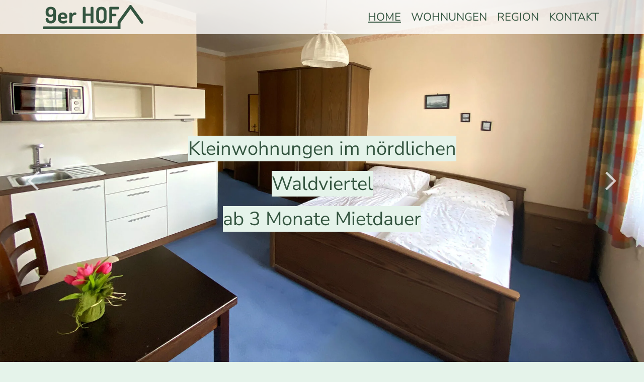

--- FILE ---
content_type: text/html; charset=utf-8
request_url: https://www.weinstabl-9erhof.at/
body_size: 8275
content:
<!DOCTYPE html><html lang="de" prefix="og: https://ogp.me/ns#"><head><meta charset="UTF-8"><meta name="viewport" content="width=device-width, initial-scale=1, shrink-to-fit=no"><link rel="profile" href="http://gmpg.org/xfn/11"><style type="text/css">:root {
--main-bg-color: #e5f3ea;
--color-hell: #e5f3ea;
--color-dunkel: #345540;
--color-mittel: #bacec1;
--color-weiss: #ffffff;
--color-schwarz: #000000;
--bg-image: url("");

--h1: 38px;
--h1-mobile: 30px;
--h1-lineheight: normal;
--h1-letterspacing: normal;

--h2: 20px;
--h2-mobile: 16px;
--h2-lineheight: normal;
--h2-letterspacing: normal;

--h3: 25px;
--h3-mobile: 22px;
--h3-lineheight: normal;
--h3-letterspacing: normal;

--h4: 30px;
--h4-mobile: 20px;
--h4-lineheight: normal;
--h4-letterspacing: normal;

--h5: 26px;
--h5-mobile: 16px;
--h5-lineheight: normal;
--h5-letterspacing: normal;

--h6: 20px;
--h6-mobile: 17px;
--h6-lineheight: normal;
--h6-letterspacing: normal;

--h7: 18px;
--h7-mobile: 15px;
--h7-mobile-headernav: 17px;
--h7-lineheight: normal;
--h7-letterspacing: normal;

--h8: 22px;
--h8-mobile: 22px;
--h8-lineheight: normal;
--h8-letterspacing: normal;

--h9: 18px;
--h9-mobile: 16px;
--h9-lineheight: normal;
--h9-letterspacing: normal;


--h1-font: "Nunito Sans";
--h2-font: "Nunito Sans";
--h3-font: "Nunito Sans";
--h4-font: "Nunito Sans";
--h5-font: "Nunito Sans";
--h6-font: "Nunito Sans";
--h7-font: "Nunito Sans";
--h8-font: "Nunito Sans";
--h9-font: "Nunito Sans";

--arrow-left-light: url("https://www.weinstabl-9erhof.at/wp-content/uploads/2023/04/pfeil_links_weiss.svg");
--arrow-left-dark: url("https://www.weinstabl-9erhof.at/wp-content/uploads/2023/08/pfeil_links_brown.svg");
--arrow-right-light: url("https://www.weinstabl-9erhof.at/wp-content/uploads/2023/04/pfeil_rechts_weiss.svg");
--arrow-right-dark: url("https://www.weinstabl-9erhof.at/wp-content/uploads/2023/08/pfeil_rechts_brown.svg");
--arrow-up: url("https://www.weinstabl-9erhof.at/wp-content/uploads/2023/08/pfeil_oben_brown.svg");

--navi-hover: underline;
--header-nav: default;
--footer-bg: bg-dunkel;
--button-style: btn-default;
--navi-v2-state: underline;
--navi-v2-text-align: left;
--subnavi-v2-text-align: left;


}</style><style>img:is([sizes="auto" i], [sizes^="auto," i]) { contain-intrinsic-size: 3000px 1500px }</style><link type="text/css" media="all" href="https://www.weinstabl-9erhof.at/wp-content/cache/breeze-minification/css/breeze_c8922557db38039b83169cdfabfbdba858823bf290ef5d5125cb6038b7c0bae167b60acb831163497c84fecab0a5a1e28435efc8162bea0f1fca21673c264156.css" rel="stylesheet" /><title>Kleinwohnungen im nördlichen Waldviertel - Wohnen im 9er Hof</title><meta name="description" content="Auf der Suche nach einer Ferienwohnung im Waldviertel, einer möblierten Kleinwohnung, einer Wohngemeinschaft oder einer Kurzzeitmiete?"/><meta name="robots" content="index, follow, max-snippet:-1, max-video-preview:-1, max-image-preview:large"/><link rel="canonical" href="https://www.weinstabl-9erhof.at/" /><meta property="og:locale" content="de_DE" /><meta property="og:type" content="website" /><meta property="og:title" content="Kleinwohnungen im nördlichen Waldviertel - Wohnen im 9er Hof" /><meta property="og:description" content="Auf der Suche nach einer Ferienwohnung im Waldviertel, einer möblierten Kleinwohnung, einer Wohngemeinschaft oder einer Kurzzeitmiete?" /><meta property="og:url" content="https://www.weinstabl-9erhof.at/" /><meta property="og:site_name" content="Wohnen im 9er Hof" /><meta property="og:updated_time" content="2023-09-20T11:14:21+02:00" /><meta property="og:image" content="https://www.weinstabl-9erhof.at/wp-content/uploads/2023/08/header-weinstabl-06.jpg" /><meta property="og:image:secure_url" content="https://www.weinstabl-9erhof.at/wp-content/uploads/2023/08/header-weinstabl-06.jpg" /><meta property="og:image:width" content="1920" /><meta property="og:image:height" content="1080" /><meta property="og:image:alt" content="HOME" /><meta property="og:image:type" content="image/jpeg" /><meta property="article:published_time" content="2016-05-10T03:48:21+02:00" /><meta property="article:modified_time" content="2023-09-20T11:14:21+02:00" /><meta name="twitter:card" content="summary_large_image" /><meta name="twitter:title" content="Kleinwohnungen im nördlichen Waldviertel - Wohnen im 9er Hof" /><meta name="twitter:description" content="Auf der Suche nach einer Ferienwohnung im Waldviertel, einer möblierten Kleinwohnung, einer Wohngemeinschaft oder einer Kurzzeitmiete?" /><meta name="twitter:image" content="https://www.weinstabl-9erhof.at/wp-content/uploads/2023/08/header-weinstabl-06.jpg" /><meta name="twitter:label1" content="Verfasst von" /><meta name="twitter:data1" content="admin" /><meta name="twitter:label2" content="Lesedauer" /><meta name="twitter:data2" content="1 Minute" /> <script type="application/ld+json" class="rank-math-schema">{"@context":"https://schema.org","@graph":[{"@type":["Hotel","Organization"],"@id":"https://www.weinstabl-9erhof.at/#organization","name":"Wohnen im 9er Hof","url":"https://www.weinstabl-9erhof.at","logo":{"@type":"ImageObject","@id":"https://www.weinstabl-9erhof.at/#logo","url":"https://www.weinstabl-9erhof.at/wp-content/uploads/2023/08/logo-neunerhof.svg","contentUrl":"https://www.weinstabl-9erhof.at/wp-content/uploads/2023/08/logo-neunerhof.svg","caption":"Wohnen im 9er Hof","inLanguage":"de","width":"320","height":"76"},"openingHours":["Monday,Tuesday,Wednesday,Thursday,Friday,Saturday,Sunday 09:00-17:00"],"image":{"@id":"https://www.weinstabl-9erhof.at/#logo"}},{"@type":"WebSite","@id":"https://www.weinstabl-9erhof.at/#website","url":"https://www.weinstabl-9erhof.at","name":"Wohnen im 9er Hof","publisher":{"@id":"https://www.weinstabl-9erhof.at/#organization"},"inLanguage":"de","potentialAction":{"@type":"SearchAction","target":"https://www.weinstabl-9erhof.at/?s={search_term_string}","query-input":"required name=search_term_string"}},{"@type":"ImageObject","@id":"https://www.weinstabl-9erhof.at/wp-content/uploads/2023/08/appartement-01-600x600.jpg","url":"https://www.weinstabl-9erhof.at/wp-content/uploads/2023/08/appartement-01-600x600.jpg","width":"200","height":"200","inLanguage":"de"},{"@type":"WebPage","@id":"https://www.weinstabl-9erhof.at/#webpage","url":"https://www.weinstabl-9erhof.at/","name":"Kleinwohnungen im n\u00f6rdlichen Waldviertel - Wohnen im 9er Hof","datePublished":"2016-05-10T03:48:21+02:00","dateModified":"2023-09-20T11:14:21+02:00","about":{"@id":"https://www.weinstabl-9erhof.at/#organization"},"isPartOf":{"@id":"https://www.weinstabl-9erhof.at/#website"},"primaryImageOfPage":{"@id":"https://www.weinstabl-9erhof.at/wp-content/uploads/2023/08/appartement-01-600x600.jpg"},"inLanguage":"de"},{"@type":"Person","@id":"https://www.weinstabl-9erhof.at/author/bboehm_jl2429v2/","name":"admin","url":"https://www.weinstabl-9erhof.at/author/bboehm_jl2429v2/","image":{"@type":"ImageObject","@id":"https://secure.gravatar.com/avatar/7da2010be70049725f3dad176bb6bc29d9f7b4c0b35a15541045e40c294549a2?s=96&amp;d=mm&amp;r=g","url":"https://secure.gravatar.com/avatar/7da2010be70049725f3dad176bb6bc29d9f7b4c0b35a15541045e40c294549a2?s=96&amp;d=mm&amp;r=g","caption":"admin","inLanguage":"de"},"worksFor":{"@id":"https://www.weinstabl-9erhof.at/#organization"}},{"@type":"Article","headline":"Kleinwohnungen im n\u00f6rdlichen Waldviertel - Wohnen im 9er Hof","datePublished":"2016-05-10T03:48:21+02:00","dateModified":"2023-09-20T11:14:21+02:00","author":{"@id":"https://www.weinstabl-9erhof.at/author/bboehm_jl2429v2/","name":"admin"},"publisher":{"@id":"https://www.weinstabl-9erhof.at/#organization"},"description":"Auf der Suche nach einer Ferienwohnung im Waldviertel, einer m\u00f6blierten Kleinwohnung, einer Wohngemeinschaft oder einer Kurzzeitmiete?","name":"Kleinwohnungen im n\u00f6rdlichen Waldviertel - Wohnen im 9er Hof","@id":"https://www.weinstabl-9erhof.at/#richSnippet","isPartOf":{"@id":"https://www.weinstabl-9erhof.at/#webpage"},"image":{"@id":"https://www.weinstabl-9erhof.at/wp-content/uploads/2023/08/appartement-01-600x600.jpg"},"inLanguage":"de","mainEntityOfPage":{"@id":"https://www.weinstabl-9erhof.at/#webpage"}}]}</script> <link rel="alternate" type="application/rss+xml" title="Wohnen im 9er Hof &raquo; Feed" href="https://www.weinstabl-9erhof.at/feed/" /><link rel="alternate" type="application/rss+xml" title="Wohnen im 9er Hof &raquo; Kommentar-Feed" href="https://www.weinstabl-9erhof.at/comments/feed/" /><link rel="alternate" type="application/rss+xml" title="Wohnen im 9er Hof &raquo; HOME-Kommentar-Feed" href="https://www.weinstabl-9erhof.at/franz-von-gruen/feed/" /><style id='classic-theme-styles-inline-css'>/*! This file is auto-generated */
.wp-block-button__link{color:#fff;background-color:#32373c;border-radius:9999px;box-shadow:none;text-decoration:none;padding:calc(.667em + 2px) calc(1.333em + 2px);font-size:1.125em}.wp-block-file__button{background:#32373c;color:#fff;text-decoration:none}</style><style id='global-styles-inline-css'>:root{--wp--preset--aspect-ratio--square: 1;--wp--preset--aspect-ratio--4-3: 4/3;--wp--preset--aspect-ratio--3-4: 3/4;--wp--preset--aspect-ratio--3-2: 3/2;--wp--preset--aspect-ratio--2-3: 2/3;--wp--preset--aspect-ratio--16-9: 16/9;--wp--preset--aspect-ratio--9-16: 9/16;--wp--preset--color--black: #000000;--wp--preset--color--cyan-bluish-gray: #abb8c3;--wp--preset--color--white: #ffffff;--wp--preset--color--pale-pink: #f78da7;--wp--preset--color--vivid-red: #cf2e2e;--wp--preset--color--luminous-vivid-orange: #ff6900;--wp--preset--color--luminous-vivid-amber: #fcb900;--wp--preset--color--light-green-cyan: #7bdcb5;--wp--preset--color--vivid-green-cyan: #00d084;--wp--preset--color--pale-cyan-blue: #8ed1fc;--wp--preset--color--vivid-cyan-blue: #0693e3;--wp--preset--color--vivid-purple: #9b51e0;--wp--preset--gradient--vivid-cyan-blue-to-vivid-purple: linear-gradient(135deg,rgba(6,147,227,1) 0%,rgb(155,81,224) 100%);--wp--preset--gradient--light-green-cyan-to-vivid-green-cyan: linear-gradient(135deg,rgb(122,220,180) 0%,rgb(0,208,130) 100%);--wp--preset--gradient--luminous-vivid-amber-to-luminous-vivid-orange: linear-gradient(135deg,rgba(252,185,0,1) 0%,rgba(255,105,0,1) 100%);--wp--preset--gradient--luminous-vivid-orange-to-vivid-red: linear-gradient(135deg,rgba(255,105,0,1) 0%,rgb(207,46,46) 100%);--wp--preset--gradient--very-light-gray-to-cyan-bluish-gray: linear-gradient(135deg,rgb(238,238,238) 0%,rgb(169,184,195) 100%);--wp--preset--gradient--cool-to-warm-spectrum: linear-gradient(135deg,rgb(74,234,220) 0%,rgb(151,120,209) 20%,rgb(207,42,186) 40%,rgb(238,44,130) 60%,rgb(251,105,98) 80%,rgb(254,248,76) 100%);--wp--preset--gradient--blush-light-purple: linear-gradient(135deg,rgb(255,206,236) 0%,rgb(152,150,240) 100%);--wp--preset--gradient--blush-bordeaux: linear-gradient(135deg,rgb(254,205,165) 0%,rgb(254,45,45) 50%,rgb(107,0,62) 100%);--wp--preset--gradient--luminous-dusk: linear-gradient(135deg,rgb(255,203,112) 0%,rgb(199,81,192) 50%,rgb(65,88,208) 100%);--wp--preset--gradient--pale-ocean: linear-gradient(135deg,rgb(255,245,203) 0%,rgb(182,227,212) 50%,rgb(51,167,181) 100%);--wp--preset--gradient--electric-grass: linear-gradient(135deg,rgb(202,248,128) 0%,rgb(113,206,126) 100%);--wp--preset--gradient--midnight: linear-gradient(135deg,rgb(2,3,129) 0%,rgb(40,116,252) 100%);--wp--preset--font-size--small: 13px;--wp--preset--font-size--medium: 20px;--wp--preset--font-size--large: 36px;--wp--preset--font-size--x-large: 42px;--wp--preset--spacing--20: 0.44rem;--wp--preset--spacing--30: 0.67rem;--wp--preset--spacing--40: 1rem;--wp--preset--spacing--50: 1.5rem;--wp--preset--spacing--60: 2.25rem;--wp--preset--spacing--70: 3.38rem;--wp--preset--spacing--80: 5.06rem;--wp--preset--shadow--natural: 6px 6px 9px rgba(0, 0, 0, 0.2);--wp--preset--shadow--deep: 12px 12px 50px rgba(0, 0, 0, 0.4);--wp--preset--shadow--sharp: 6px 6px 0px rgba(0, 0, 0, 0.2);--wp--preset--shadow--outlined: 6px 6px 0px -3px rgba(255, 255, 255, 1), 6px 6px rgba(0, 0, 0, 1);--wp--preset--shadow--crisp: 6px 6px 0px rgba(0, 0, 0, 1);}:where(.is-layout-flex){gap: 0.5em;}:where(.is-layout-grid){gap: 0.5em;}body .is-layout-flex{display: flex;}.is-layout-flex{flex-wrap: wrap;align-items: center;}.is-layout-flex > :is(*, div){margin: 0;}body .is-layout-grid{display: grid;}.is-layout-grid > :is(*, div){margin: 0;}:where(.wp-block-columns.is-layout-flex){gap: 2em;}:where(.wp-block-columns.is-layout-grid){gap: 2em;}:where(.wp-block-post-template.is-layout-flex){gap: 1.25em;}:where(.wp-block-post-template.is-layout-grid){gap: 1.25em;}.has-black-color{color: var(--wp--preset--color--black) !important;}.has-cyan-bluish-gray-color{color: var(--wp--preset--color--cyan-bluish-gray) !important;}.has-white-color{color: var(--wp--preset--color--white) !important;}.has-pale-pink-color{color: var(--wp--preset--color--pale-pink) !important;}.has-vivid-red-color{color: var(--wp--preset--color--vivid-red) !important;}.has-luminous-vivid-orange-color{color: var(--wp--preset--color--luminous-vivid-orange) !important;}.has-luminous-vivid-amber-color{color: var(--wp--preset--color--luminous-vivid-amber) !important;}.has-light-green-cyan-color{color: var(--wp--preset--color--light-green-cyan) !important;}.has-vivid-green-cyan-color{color: var(--wp--preset--color--vivid-green-cyan) !important;}.has-pale-cyan-blue-color{color: var(--wp--preset--color--pale-cyan-blue) !important;}.has-vivid-cyan-blue-color{color: var(--wp--preset--color--vivid-cyan-blue) !important;}.has-vivid-purple-color{color: var(--wp--preset--color--vivid-purple) !important;}.has-black-background-color{background-color: var(--wp--preset--color--black) !important;}.has-cyan-bluish-gray-background-color{background-color: var(--wp--preset--color--cyan-bluish-gray) !important;}.has-white-background-color{background-color: var(--wp--preset--color--white) !important;}.has-pale-pink-background-color{background-color: var(--wp--preset--color--pale-pink) !important;}.has-vivid-red-background-color{background-color: var(--wp--preset--color--vivid-red) !important;}.has-luminous-vivid-orange-background-color{background-color: var(--wp--preset--color--luminous-vivid-orange) !important;}.has-luminous-vivid-amber-background-color{background-color: var(--wp--preset--color--luminous-vivid-amber) !important;}.has-light-green-cyan-background-color{background-color: var(--wp--preset--color--light-green-cyan) !important;}.has-vivid-green-cyan-background-color{background-color: var(--wp--preset--color--vivid-green-cyan) !important;}.has-pale-cyan-blue-background-color{background-color: var(--wp--preset--color--pale-cyan-blue) !important;}.has-vivid-cyan-blue-background-color{background-color: var(--wp--preset--color--vivid-cyan-blue) !important;}.has-vivid-purple-background-color{background-color: var(--wp--preset--color--vivid-purple) !important;}.has-black-border-color{border-color: var(--wp--preset--color--black) !important;}.has-cyan-bluish-gray-border-color{border-color: var(--wp--preset--color--cyan-bluish-gray) !important;}.has-white-border-color{border-color: var(--wp--preset--color--white) !important;}.has-pale-pink-border-color{border-color: var(--wp--preset--color--pale-pink) !important;}.has-vivid-red-border-color{border-color: var(--wp--preset--color--vivid-red) !important;}.has-luminous-vivid-orange-border-color{border-color: var(--wp--preset--color--luminous-vivid-orange) !important;}.has-luminous-vivid-amber-border-color{border-color: var(--wp--preset--color--luminous-vivid-amber) !important;}.has-light-green-cyan-border-color{border-color: var(--wp--preset--color--light-green-cyan) !important;}.has-vivid-green-cyan-border-color{border-color: var(--wp--preset--color--vivid-green-cyan) !important;}.has-pale-cyan-blue-border-color{border-color: var(--wp--preset--color--pale-cyan-blue) !important;}.has-vivid-cyan-blue-border-color{border-color: var(--wp--preset--color--vivid-cyan-blue) !important;}.has-vivid-purple-border-color{border-color: var(--wp--preset--color--vivid-purple) !important;}.has-vivid-cyan-blue-to-vivid-purple-gradient-background{background: var(--wp--preset--gradient--vivid-cyan-blue-to-vivid-purple) !important;}.has-light-green-cyan-to-vivid-green-cyan-gradient-background{background: var(--wp--preset--gradient--light-green-cyan-to-vivid-green-cyan) !important;}.has-luminous-vivid-amber-to-luminous-vivid-orange-gradient-background{background: var(--wp--preset--gradient--luminous-vivid-amber-to-luminous-vivid-orange) !important;}.has-luminous-vivid-orange-to-vivid-red-gradient-background{background: var(--wp--preset--gradient--luminous-vivid-orange-to-vivid-red) !important;}.has-very-light-gray-to-cyan-bluish-gray-gradient-background{background: var(--wp--preset--gradient--very-light-gray-to-cyan-bluish-gray) !important;}.has-cool-to-warm-spectrum-gradient-background{background: var(--wp--preset--gradient--cool-to-warm-spectrum) !important;}.has-blush-light-purple-gradient-background{background: var(--wp--preset--gradient--blush-light-purple) !important;}.has-blush-bordeaux-gradient-background{background: var(--wp--preset--gradient--blush-bordeaux) !important;}.has-luminous-dusk-gradient-background{background: var(--wp--preset--gradient--luminous-dusk) !important;}.has-pale-ocean-gradient-background{background: var(--wp--preset--gradient--pale-ocean) !important;}.has-electric-grass-gradient-background{background: var(--wp--preset--gradient--electric-grass) !important;}.has-midnight-gradient-background{background: var(--wp--preset--gradient--midnight) !important;}.has-small-font-size{font-size: var(--wp--preset--font-size--small) !important;}.has-medium-font-size{font-size: var(--wp--preset--font-size--medium) !important;}.has-large-font-size{font-size: var(--wp--preset--font-size--large) !important;}.has-x-large-font-size{font-size: var(--wp--preset--font-size--x-large) !important;}
:where(.wp-block-post-template.is-layout-flex){gap: 1.25em;}:where(.wp-block-post-template.is-layout-grid){gap: 1.25em;}
:where(.wp-block-columns.is-layout-flex){gap: 2em;}:where(.wp-block-columns.is-layout-grid){gap: 2em;}
:root :where(.wp-block-pullquote){font-size: 1.5em;line-height: 1.6;}</style><link rel="https://api.w.org/" href="https://www.weinstabl-9erhof.at/wp-json/" /><link rel="alternate" title="JSON" type="application/json" href="https://www.weinstabl-9erhof.at/wp-json/wp/v2/pages/2" /><link rel="EditURI" type="application/rsd+xml" title="RSD" href="https://www.weinstabl-9erhof.at/xmlrpc.php?rsd" /><meta name="generator" content="WordPress 6.8.3" /><link rel='shortlink' href='https://www.weinstabl-9erhof.at/' /><link rel="alternate" title="oEmbed (JSON)" type="application/json+oembed" href="https://www.weinstabl-9erhof.at/wp-json/oembed/1.0/embed?url=https%3A%2F%2Fwww.weinstabl-9erhof.at%2F" /><link rel="alternate" title="oEmbed (XML)" type="text/xml+oembed" href="https://www.weinstabl-9erhof.at/wp-json/oembed/1.0/embed?url=https%3A%2F%2Fwww.weinstabl-9erhof.at%2F&#038;format=xml" /><link rel="pingback" href="https://www.weinstabl-9erhof.at/xmlrpc.php"><meta name="mobile-web-app-capable" content="yes"><meta name="apple-mobile-web-app-capable" content="yes"><meta name="apple-mobile-web-app-title" content="Wohnen im 9er Hof - "><style>.e-con.e-parent:nth-of-type(n+4):not(.e-lazyloaded):not(.e-no-lazyload),
				.e-con.e-parent:nth-of-type(n+4):not(.e-lazyloaded):not(.e-no-lazyload) * {
					background-image: none !important;
				}
				@media screen and (max-height: 1024px) {
					.e-con.e-parent:nth-of-type(n+3):not(.e-lazyloaded):not(.e-no-lazyload),
					.e-con.e-parent:nth-of-type(n+3):not(.e-lazyloaded):not(.e-no-lazyload) * {
						background-image: none !important;
					}
				}
				@media screen and (max-height: 640px) {
					.e-con.e-parent:nth-of-type(n+2):not(.e-lazyloaded):not(.e-no-lazyload),
					.e-con.e-parent:nth-of-type(n+2):not(.e-lazyloaded):not(.e-no-lazyload) * {
						background-image: none !important;
					}
				}</style><link rel="icon" href="https://www.weinstabl-9erhof.at/wp-content/uploads/2023/08/cropped-favicon-32x32.png" sizes="32x32" /><link rel="icon" href="https://www.weinstabl-9erhof.at/wp-content/uploads/2023/08/cropped-favicon-192x192.png" sizes="192x192" /><link rel="apple-touch-icon" href="https://www.weinstabl-9erhof.at/wp-content/uploads/2023/08/cropped-favicon-180x180.png" /><meta name="msapplication-TileImage" content="https://www.weinstabl-9erhof.at/wp-content/uploads/2023/08/cropped-favicon-270x270.png" /></head><body class="home wp-singular page-template-default page page-id-2 wp-embed-responsive wp-theme-understrap-master btn-default elementor-default elementor-kit-1228 elementor-page elementor-page-2" itemscope itemtype="http://schema.org/WebSite"> <a name="top"></a> <a class="skip-link sr-only sr-only-focusable" href="#content">Zum Inhalt springen</a><div id="wrapper-navbar" class="bg-dunkel"><div class="wrapper-inner d-flex flex-column justify-content-center"> <a class="closeX"><img loading="lazy" width="31" height="31" src="https://www.weinstabl-9erhof.at/wp-content/uploads/2023/03/schliessen_weiss.svg" class="svg" alt="" decoding="async" /></a><nav id="main-nav" class="navbar" aria-labelledby="main-nav-label"><h2 id="main-nav-label" class="sr-only"> Main Navigation</h2><div class="main-menu-container"><ul id="main-menu" class="menu"><li id="menu-item-6099" class="menu-item menu-item-type-post_type menu-item-object-page menu-item-home current-menu-item page_item page-item-2 current_page_item menu-item-6099"><a href="https://www.weinstabl-9erhof.at/" aria-current="page">HOME</a></li><li id="menu-item-6164" class="menu-item menu-item-type-post_type menu-item-object-page menu-item-6164"><a href="https://www.weinstabl-9erhof.at/wohnungen/">WOHNUNGEN</a></li><li id="menu-item-6163" class="menu-item menu-item-type-post_type menu-item-object-page menu-item-6163"><a href="https://www.weinstabl-9erhof.at/region/">REGION</a></li><li id="menu-item-5729" class="menu-item menu-item-type-post_type menu-item-object-page menu-item-5729"><a href="https://www.weinstabl-9erhof.at/kontakt/">KONTAKT</a></li></ul></div></nav><ul class="social"></ul></div></div><div class="wrapper-outer bg-dunkel" id="contactPopup"><div class="wrapper-inner"><div class="wrapper-inner d-xl-flex justify-content-center flex-column"> <a class="closeWrapper closePopup" data-target="contactPopup"><img loading="lazy" width="31" height="31" src="https://www.weinstabl-9erhof.at/wp-content/uploads/2023/03/schliessen_weiss.svg" class="svg" alt="" decoding="async" /></a><div class="container"><div class="row"><div class="col-12 text-center"><h2>JETZT ANFRAGEN</h2><div class="formcontainerOverlay">[contact-form-7 id='2720' title='Anfrageformular']</div></div></div></div></div></div></div><div class="site h-100 hasNoImage" id="page"><header class="cover d-flex w-100 h-100 mx-auto flex-column"><div class="headerTop fixed-top header-v3 bg-weiss subnav-bg-dunkel" id="navbar_top"><div class="container"><div class="row"><div class="col-8 col-lg-3 d-flex justify-content-center flex-column logoContainer"> <a href="https://www.weinstabl-9erhof.at/" class="logo" title="Home"><img loading="lazy" width="320" height="76" src="https://www.weinstabl-9erhof.at/wp-content/uploads/2023/08/logo-neunerhof.svg" class="svg" alt="" decoding="async" /></a></div><div class="col-4 burgericon d-lg-none d-flex justify-content-center flex-column"><ul class="navAction"><li class="menu"><a class="navToggle"><span data-toggle="collapse" data-target="#navbarNavDropdown" aria-controls="navbarNavDropdown" aria-expanded="false" aria-label="Toggle navigation"><img loading="lazy" width="50" height="35" src="https://www.weinstabl-9erhof.at/wp-content/uploads/2022/10/burger_brown.svg" class="svg" alt="" decoding="async" /></span></a></li></ul></div><div class="col-lg-9 d-none d-lg-flex justify-content-center flex-column navContainer navi-text-right space-same bg-content"><div class="d-flex justify-content-end"><nav id="main-nav-v2" class="navbar-v2"><div class="main-menu-container-v2"><ul id="main-menu-v2" class="menu"><li class="menu-item menu-item-type-post_type menu-item-object-page menu-item-home current-menu-item page_item page-item-2 current_page_item menu-item-6099"><a href="https://www.weinstabl-9erhof.at/" aria-current="page">HOME</a></li><li class="menu-item menu-item-type-post_type menu-item-object-page menu-item-6164"><a href="https://www.weinstabl-9erhof.at/wohnungen/">WOHNUNGEN</a></li><li class="menu-item menu-item-type-post_type menu-item-object-page menu-item-6163"><a href="https://www.weinstabl-9erhof.at/region/">REGION</a></li><li class="menu-item menu-item-type-post_type menu-item-object-page menu-item-5729"><a href="https://www.weinstabl-9erhof.at/kontakt/">KONTAKT</a></li></ul></div></nav><ul class="social d-flex justify-content-right"></ul></div></div></div></div></div><div class="headerTeaser"><div class="headerTeaserInner"><div class="header-img-slider"><div class="header-img-slide header-img-slide0"><style>.header-img-slide0 {
								background-image: url(https://www.weinstabl-9erhof.at/wp-content/uploads/2023/08/header-weinstabl-07-mobile.jpg);
							}
														@media (min-width: 768px) and (orientation: landscape) {
								.header-img-slide0 {
								background-image: url(https://www.weinstabl-9erhof.at/wp-content/uploads/2023/08/header-weinstabl-06.jpg);
								}
							}
							@media (min-width: 1920px) {
								.header-img-slide0 {
								background-image: url(https://www.weinstabl-9erhof.at/wp-content/uploads/2023/08/header-weinstabl-06.jpg);
								}
							}</style></div><div class="header-img-slide header-img-slide1"><style>.header-img-slide1 {
								background-image: url(https://www.weinstabl-9erhof.at/wp-content/uploads/2023/08/header-zimmer-01-mobile.jpg);
							}
														@media (min-width: 768px) and (orientation: landscape) {
								.header-img-slide1 {
								background-image: url(https://www.weinstabl-9erhof.at/wp-content/uploads/2023/08/header-zimmer-02.jpg);
								}
							}
							@media (min-width: 1920px) {
								.header-img-slide1 {
								background-image: url(https://www.weinstabl-9erhof.at/wp-content/uploads/2023/08/header-zimmer-02.jpg);
								}
							}</style></div><div class="header-img-slide header-img-slide2"><style>.header-img-slide2 {
								background-image: url(https://www.weinstabl-9erhof.at/wp-content/uploads/2023/08/header-weinstabl-03-mobile.jpg);
							}
														@media (min-width: 768px) and (orientation: landscape) {
								.header-img-slide2 {
								background-image: url(https://www.weinstabl-9erhof.at/wp-content/uploads/2023/08/header-weinstabl-05.jpg);
								}
							}
							@media (min-width: 1920px) {
								.header-img-slide2 {
								background-image: url(https://www.weinstabl-9erhof.at/wp-content/uploads/2023/08/header-weinstabl-05.jpg);
								}
							}</style></div><div class="header-img-slide header-img-slide3"><style>.header-img-slide3 {
								background-image: url(https://www.weinstabl-9erhof.at/wp-content/uploads/2023/08/header-zimmer-03-mobile.jpg);
							}
														@media (min-width: 768px) and (orientation: landscape) {
								.header-img-slide3 {
								background-image: url(https://www.weinstabl-9erhof.at/wp-content/uploads/2023/08/header-zimmer-01.jpg);
								}
							}
							@media (min-width: 1920px) {
								.header-img-slide3 {
								background-image: url(https://www.weinstabl-9erhof.at/wp-content/uploads/2023/08/header-zimmer-01.jpg);
								}
							}</style></div></div><div class="inneroverlay ov-default outside-bg-hell"><h2><span>Kleinwohnungen im nördlichen Waldviertel<br /> ab 3 Monate Mietdauer</span></h2></div></div></div></header></div><div class="siteContent" id="content"><div data-elementor-type="wp-page" data-elementor-id="2" class="elementor elementor-2" data-elementor-post-type="page"><section class="elementor-section elementor-top-section elementor-element elementor-element-760e333 elementor-section-full_width elementor-section-height-default elementor-section-height-default" data-id="760e333" data-element_type="section"><div class="elementor-container elementor-column-gap-no"><div class="elementor-column elementor-col-100 elementor-top-column elementor-element elementor-element-343ea5b3" data-id="343ea5b3" data-element_type="column"><div class="elementor-widget-wrap elementor-element-populated"><div class="elementor-element elementor-element-750d33be elementor-widget elementor-widget-herotext" data-id="750d33be" data-element_type="widget" data-widget_type="herotext.default"><div class="elementor-widget-container"><section class="block block-hero-text bg-weiss bg-image"><div class="container-fluid"><div class="row"><div class="col-lg-8 offset-lg-2 col-xl-6 offset-xl-3 text-center"><p class="preheadline text-center"></p><div ><h1>Herzlich Willkommen</h1></div><div ><p><b>Bei uns im schönen Waldviertel!</b></p><p>Eine Region zum Wohnen und Wohlfühlen im Norden von Österreich - umgeben von idyllischer Natur. Ideal zum Spazieren, Wandern, Radfahren, Golfen, Energie auftanken und vor allem zum Leben.</p><h2>Sie sind auf der Suche nach ...</h2><p>... einer günstigen Ferienwohnung im Waldviertel | <span style="background-color: var(--color-weiss); color: var(--color-dunkel); font-family: var(--h2-font); font-size: var(--h2); letter-spacing: var(--h2-letterspacing);">einer möblierten Kleinwohnung nach einer Trennung oder Scheidung | </span><span style="background-color: var(--color-weiss); color: var(--color-dunkel); font-family: var(--h2-font); font-size: var(--h2); letter-spacing: var(--h2-letterspacing);">einer Möglichkeit, nicht mehr alleine in einem großen Haus wohnen zu müssen | </span><span style="background-color: var(--color-weiss); color: var(--color-dunkel); font-family: var(--h2-font); font-size: var(--h2); letter-spacing: var(--h2-letterspacing);">einer möblierten Wohnung für Ihre Mitarbeiter | einer barrierefreien Wohnmöglichkeit | einer Kurzzeitmiete?</span></p><p>Dann freuen wir uns darauf, Sie kennenzulernen. Besichtigungen sind jederzeit nach telefonischer Voranmeldung möglich.</p></div><p class="text-center"><a class="btn " href="https://www.weinstabl-9erhof.at/kontakt/"  title="KONTAKT">KONTAKT </a></p></div></div></div></section></div></div></div></div></div></section><section class="elementor-section elementor-top-section elementor-element elementor-element-148b1f8c elementor-section-full_width elementor-section-height-default elementor-section-height-default" data-id="148b1f8c" data-element_type="section"><div class="elementor-container elementor-column-gap-no"><div class="elementor-column elementor-col-100 elementor-top-column elementor-element elementor-element-2c22995e" data-id="2c22995e" data-element_type="column"><div class="elementor-widget-wrap elementor-element-populated"><div class="elementor-element elementor-element-665c67f2 elementor-widget elementor-widget-Textunterbilder" data-id="665c67f2" data-element_type="widget" data-widget_type="Textunterbilder.default"><div class="elementor-widget-container"><section class="block block-textunterbilder  bg-default "><div class="container-fluid"><div class="row"><div class="col-lg-8 offset-lg-2 col-xl-6 offset-xl-3 text-center"><div ><h2>Wohnungen</h2></div></div></div><div class="row"><div class="col-lg-4 image"><img loading="lazy" decoding="async" width="600" height="600" src="https://www.weinstabl-9erhof.at/wp-content/uploads/2023/08/appartement-01-600x600.jpg" class="img-fluid" alt="" srcset="https://www.weinstabl-9erhof.at/wp-content/uploads/2023/08/appartement-01-600x600.jpg 600w, https://www.weinstabl-9erhof.at/wp-content/uploads/2023/08/appartement-01-150x150.jpg 150w, https://www.weinstabl-9erhof.at/wp-content/uploads/2023/08/appartement-01-500x500.jpg 500w" sizes="(max-width: 600px) 100vw, 600px" /></div><div class="col-lg-4 image"><img loading="lazy" decoding="async" width="600" height="600" src="https://www.weinstabl-9erhof.at/wp-content/uploads/2023/08/wohnung-01-600x600.jpg" class="img-fluid" alt="" srcset="https://www.weinstabl-9erhof.at/wp-content/uploads/2023/08/wohnung-01-600x600.jpg 600w, https://www.weinstabl-9erhof.at/wp-content/uploads/2023/08/wohnung-01-150x150.jpg 150w, https://www.weinstabl-9erhof.at/wp-content/uploads/2023/08/wohnung-01-500x500.jpg 500w" sizes="(max-width: 600px) 100vw, 600px" /></div><div class="col-lg-4 image"><img loading="lazy" decoding="async" width="600" height="600" src="https://www.weinstabl-9erhof.at/wp-content/uploads/2023/08/wohnung-06-600x600.jpg" class="img-fluid" alt="" srcset="https://www.weinstabl-9erhof.at/wp-content/uploads/2023/08/wohnung-06-600x600.jpg 600w, https://www.weinstabl-9erhof.at/wp-content/uploads/2023/08/wohnung-06-150x150.jpg 150w, https://www.weinstabl-9erhof.at/wp-content/uploads/2023/08/wohnung-06-500x500.jpg 500w" sizes="(max-width: 600px) 100vw, 600px" /></div></div><div class="row"><div class="col-lg-8 offset-lg-2 col-xl-6 offset-xl-3 text-center"><div ></div><div ><p>Als ehemaliges gutbürgerliches und sehr beliebtes Gasthaus mit Gästepension bieten wir heute Kleinwohnungen und Kurzzeitwohnungen ab 3 Monate Mietdauer an.</p><p>Gemeinschaftsräume laden zum geselligen Beisammensein oder zu Spielrunden ein.</p><p>Das Stadtzentrum von Heidenreichstein ist zu Fuß in nur 15 Minuten erreichbar und bietet jegliche Infrastruktur, die man für mehrwöchige Aufenthalte gerne in der Nähe weiß.</p></div><p class="text-center"><a class="btn " href="https://www.weinstabl-9erhof.at/wohnungen/"  title="MEHR DAZU">MEHR DAZU </a></p></div></div></div></section></div></div></div></div></div></section><section class="elementor-section elementor-top-section elementor-element elementor-element-15bdbc4f elementor-section-full_width elementor-section-height-default elementor-section-height-default" data-id="15bdbc4f" data-element_type="section"><div class="elementor-container elementor-column-gap-no"><div class="elementor-column elementor-col-100 elementor-top-column elementor-element elementor-element-57dcbfde" data-id="57dcbfde" data-element_type="column"><div class="elementor-widget-wrap elementor-element-populated"><div class="elementor-element elementor-element-688d5efc elementor-widget elementor-widget-herotext" data-id="688d5efc" data-element_type="widget" data-widget_type="herotext.default"><div class="elementor-widget-container"><section class="block block-hero-text bg-weiss "><div class="container-fluid"><div class="row"><div class="col-lg-8 offset-lg-2 col-xl-6 offset-xl-3 text-center"><p class="preheadline text-center"></p><div ><h2>Der 9er Hof</h2></div><div ><p>Der 9er Hof liegt mitten im Grünen. Teiche, Felder, Wälder laden zum Spazierengehen, Wandern und Radfahren ein.</p><p>Im Jahr 1986 wurde das bereits bestehende Gasthaus neu gebaut und anschließend jahrzehntelang als regionales Dorfwirtshaus mit Gästezimmern geführt. 2006 erfolgte eine Generalsanierung mit umfangreichem Zubau für die Erweiterung der Gästepension. Mit Erreichung des Pensionsalters der Besitzer wurde das Gasthaus im Jahr 2020 geschlossen. Die Zimmer und Appartements werden nun als Klein- und Kurzzeitwohnungen genutzt.</p></div></div></div></div></section></div></div></div></div></div></section><section class="elementor-section elementor-top-section elementor-element elementor-element-239268ea elementor-section-full_width elementor-section-height-default elementor-section-height-default" data-id="239268ea" data-element_type="section"><div class="elementor-container elementor-column-gap-no"><div class="elementor-column elementor-col-100 elementor-top-column elementor-element elementor-element-10b15b63" data-id="10b15b63" data-element_type="column"><div class="elementor-widget-wrap elementor-element-populated"><div class="elementor-element elementor-element-9696a8b elementor-widget elementor-widget-singlevideo" data-id="9696a8b" data-element_type="widget" data-widget_type="singlevideo.default"><div class="elementor-widget-container"><section class="block block-single-video bg-weiss  nopaddingtop"><div class="container-fluid"><div class="row"><div class="col-12 text-center col-xl-8 offset-xl-2 videocontainer"><video controls class="contentvideo" poster="https://www.weinstabl-9erhof.at/wp-content/uploads/2023/08/flug-weinstabl.jpg"> <source src="https://www.weinstabl-9erhof.at/wp-content/uploads/2023/08/Flug-Weinstabl.mp4" type="video/mp4"></video></div></div></div></section></div></div></div></div></div></section><section class="elementor-section elementor-top-section elementor-element elementor-element-25b88faf elementor-section-full_width elementor-section-height-default elementor-section-height-default" data-id="25b88faf" data-element_type="section"><div class="elementor-container elementor-column-gap-no"><div class="elementor-column elementor-col-100 elementor-top-column elementor-element elementor-element-1ae92711" data-id="1ae92711" data-element_type="column"><div class="elementor-widget-wrap elementor-element-populated"><div class="elementor-element elementor-element-565ec018 elementor-widget elementor-widget-heroimage" data-id="565ec018" data-element_type="widget" data-widget_type="heroimage.default"><div class="elementor-widget-container"><section class="block-cover-image"><div class="container-fluid"><div class="row"><div class="col-12 text-center contentcontainer" style="background-image:url(https://www.weinstabl-9erhof.at/wp-content/uploads/2023/08/weinstabl-05.jpg);"></div></div></div></section></div></div></div></div></div></section></div><footer class="footercontainer block bg-dunkel footer-v1"><div class="container-fluid"><div class="row"><div class="col-12 text-center footerlogo"> <a href="#top" class="toplink"><img loading="lazy" width="24" height="15" src="https://www.weinstabl-9erhof.at/wp-content/uploads/2023/08/pfeil_oben_brown.svg" class="svg" alt="" decoding="async" /></a> <a href="https://www.weinstabl-9erhof.at/" class="logo" title="Home"><img loading="lazy" width="320" height="76" src="https://www.weinstabl-9erhof.at/wp-content/uploads/2023/08/logo-neunerhof-light.svg" class="svg" alt="" decoding="async" /></a></div></div><div class="row"><div class="col-12 text-center footertext"><p><strong>Weinstabl 9er Hof</strong><br /> Josef Weinstabl<br /> <a href="https://goo.gl/maps/r83BzGHJK3Q8yi1g6" target="_blank" rel="noopener">Klein Pertholz 9<br /> 3860 Heidenreichstein</a></p><p>Mobil: <a href="tel:00436643889066">0664/388 90 66</a><br data-rich-text-line-break="true" />Tel.: <a href="tel:0043286253455">02862/53 455</a><br data-rich-text-line-break="true" /><br data-rich-text-line-break="true" /><a href="mailto:info@weinstabl-9erhof.at">info@weinstabl-9erhof.at</a></p></div></div><div class="row addline"><div class="col-12 text-center footernavcontainer"><div class="footer-menu-container"><ul id="footerNav" class="menu"><li id="menu-item-1738" class="menu-item menu-item-type-post_type menu-item-object-page menu-item-1738"><a href="https://www.weinstabl-9erhof.at/impressum/">IMPRESSUM</a></li><li id="menu-item-3334" class="menu-item menu-item-type-post_type menu-item-object-page menu-item-privacy-policy menu-item-3334"><a rel="privacy-policy" href="https://www.weinstabl-9erhof.at/datenschutz/">DATENSCHUTZ</a></li><li id="menu-item-6098" class="menu-item menu-item-type-post_type menu-item-object-page menu-item-6098"><a href="https://www.weinstabl-9erhof.at/hausordnung/">HAUSORDNUNG</a></li></ul></div></div></div></div></footer></div> <script type="speculationrules">{"prefetch":[{"source":"document","where":{"and":[{"href_matches":"\/*"},{"not":{"href_matches":["\/wp-*.php","\/wp-admin\/*","\/wp-content\/uploads\/*","\/wp-content\/*","\/wp-content\/plugins\/*","\/wp-content\/themes\/understrap-master\/*","\/*\\?(.+)"]}},{"not":{"selector_matches":"a[rel~=\"nofollow\"]"}},{"not":{"selector_matches":".no-prefetch, .no-prefetch a"}}]},"eagerness":"conservative"}]}</script> <script type="text/javascript" defer src="https://www.weinstabl-9erhof.at/wp-content/cache/breeze-minification/js/breeze_ace5e56abbde27733a8ca1b9b7792661bce37945261b0981efb7a81a53d3977418f0ccf6eb08323415f4f8ae429fa7f769d72d54e67f2df8a2319539bb440f71.js"></script></body></html>
<!-- Cache served by breeze CACHE - Last modified: Fri, 05 Dec 2025 06:53:15 GMT -->


--- FILE ---
content_type: image/svg+xml
request_url: https://www.weinstabl-9erhof.at/wp-content/uploads/2023/04/pfeil_rechts_weiss.svg
body_size: 165
content:
<?xml version="1.0" encoding="UTF-8"?>
<!-- Generator: Adobe Illustrator 27.0.0, SVG Export Plug-In . SVG Version: 6.00 Build 0)  -->
<svg xmlns="http://www.w3.org/2000/svg" xmlns:xlink="http://www.w3.org/1999/xlink" version="1.1" id="Ebene_1" x="0px" y="0px" viewBox="0 0 14.9 24.6" style="enable-background:new 0 0 14.9 24.6;" xml:space="preserve">
<style type="text/css">
	.st0{fill:#FCFCFC;}
</style>
<g id="Gruppe_23031" transform="translate(-258.978 -191.936)">
	<g id="Gruppe_68" transform="translate(258.978 191.936)">
		<g>
			<g>
				<g id="Gruppe_67" transform="translate(0 0)">
					<path id="Pfad_76" class="st0" d="M2.1,0L0,2l9.2,8.9l1.7,1.4l-1.7,1.4l0,0L0,22.6l2.1,2l12.8-12.3L2.1,0z"></path>
				</g>
			</g>
		</g>
	</g>
</g>
</svg>


--- FILE ---
content_type: image/svg+xml
request_url: https://www.weinstabl-9erhof.at/wp-content/uploads/2023/08/logo-neunerhof.svg
body_size: 1081
content:
<?xml version="1.0" encoding="UTF-8"?>
<svg xmlns="http://www.w3.org/2000/svg" id="Ebene_2" viewBox="0 0 320.32 76.08">
  <defs>
    <style>.cls-1{fill:#345540;stroke-width:0px;}</style>
  </defs>
  <g id="Ebene_4">
    <path class="cls-1" d="m319.32,50.81L283.03,1.85c-.04-.05-.09-.1-.13-.15-.1-.12-.21-.24-.32-.35-.12-.12-.23-.22-.36-.33-.05-.04-.09-.09-.15-.13-.06-.05-.13-.07-.19-.11-.14-.09-.28-.18-.43-.26-.13-.07-.26-.13-.39-.18-.14-.06-.28-.11-.43-.15-.15-.04-.29-.08-.44-.11-.14-.03-.29-.05-.43-.06-.15-.01-.29-.02-.44-.02-.15,0-.3,0-.46.02-.14.01-.28.03-.42.06-.15.03-.3.07-.45.11-.14.04-.27.09-.41.14-.14.06-.27.12-.41.19-.14.07-.28.16-.41.25-.07.04-.14.07-.2.12-.06.04-.1.09-.15.14-.12.1-.23.2-.35.31-.12.12-.23.24-.33.36-.04.05-.09.09-.13.14l-36.45,49.17s-.03.06-.05.08c-.1.14-.18.29-.27.45-.06.12-.14.23-.19.35-.06.14-.1.28-.15.43-.05.15-.1.29-.14.44-.03.13-.04.26-.05.39-.02.17-.05.35-.05.52,0,.03,0,.06,0,.1v12.91H2.89c-2.02,0-2.89,2.38-2.89,4.7s.87,4.7,2.89,4.7h242.96c1.95,0,1.66-2.16,1.66-4.54,0-.83.04-1.69,0-2.45l-.03-13.76s0-.03.01-.04l31.76-42.85s.08-.04.11,0l32.69,44.09c.91,1.22,2.3,1.87,3.72,1.87,1,0,2.01-.32,2.86-1,2-1.58,2.2-4.55.68-6.59Z"></path>
    <path class="cls-1" d="m9.05,22.63v-.98c0-11.75,7.25-16.11,16.47-16.11s16.61,4.36,16.61,16.11v19.63c0,11.75-7.46,16.11-17.03,16.11-11.19,0-16.04-6.97-16.04-12.88,0-2.89,1.41-3.8,4.29-3.8,2.53,0,4.79.7,4.79,3.45,0,3.31,3.31,5.21,7.25,5.21,4.71,0,7.6-2.53,7.6-8.09v-7.67c-2.32,2.74-5.7,3.59-9.36,3.59-7.95,0-14.57-3.45-14.57-14.57Zm23.93-1.55c0-5.56-2.81-8.09-7.46-8.09s-7.32,2.53-7.32,8.09v.91c0,5.84,2.74,8.02,7.39,8.02s7.39-2.04,7.39-7.39v-1.55Z"></path>
    <path class="cls-1" d="m78.29,36.36c0,5.98-3.38,6.26-6.54,6.26h-14.29v1.06c0,4.08,3.31,6.76,8.23,6.76,4.64,0,6.54-2.67,8.66-2.67s3.45,2.6,3.45,4.01c0,2.39-4.86,5.84-12.39,5.84-9.99,0-17.03-5.77-17.03-14.43v-5.98c0-7.6,6.83-14.07,15.41-14.07,7.74,0,14.5,5.42,14.5,13.23Zm-10.56.91c1.48,0,2.04-.35,2.04-1.9,0-3.31-2.81-5.56-6.19-5.56-3.17,0-6.12,2.11-6.12,5.49v1.97h10.27Z"></path>
    <path class="cls-1" d="m101.65,31.08c-4.08,0-8.09,4.01-8.09,10.41v12.6c0,1.41-2.11,2.89-4.64,2.89s-4.43-1.48-4.43-2.89v-27.73c0-1.69,1.83-2.81,4.43-2.81,2.25,0,4.08,1.13,4.08,2.81v2.88c1.41-3.03,4.79-6.12,8.66-6.12h2.18c1.69,0,3.31,1.83,3.31,3.94s-1.62,4.01-3.31,4.01h-2.18Z"></path>
    <path class="cls-1" d="m152.31,33.89h-15.83v20.2c0,1.9-2.32,2.89-4.57,2.89s-4.57-.99-4.57-2.89V8.35c0-1.97,2.25-2.81,4.57-2.81s4.57.84,4.57,2.81v18.37h15.83V8.35c0-1.97,2.25-2.81,4.57-2.81s4.57.84,4.57,2.81v45.74c0,1.9-2.32,2.89-4.57,2.89s-4.57-.99-4.57-2.89v-20.2Z"></path>
    <path class="cls-1" d="m170.11,41.28v-19.63c0-11.75,7.18-16.11,16.47-16.11s16.54,4.36,16.54,16.11v19.63c0,11.75-7.25,16.11-16.54,16.11s-16.47-4.36-16.47-16.11Zm23.86-19.63c0-5.56-2.81-8.09-7.39-8.09s-7.32,2.53-7.32,8.09v19.63c0,5.56,2.67,8.09,7.32,8.09s7.39-2.53,7.39-8.09v-19.63Z"></path>
    <path class="cls-1" d="m211.7,8.42c0-1.9,1.97-2.89,4.01-2.89h24.56c1.97,0,2.81,2.04,2.81,3.94,0,2.18-.99,4.08-2.81,4.08h-19.42v14.07h10.77c1.83,0,2.81,1.76,2.81,3.66,0,1.62-.84,3.52-2.81,3.52h-10.77v19.28c0,1.9-2.32,2.89-4.57,2.89s-4.57-.99-4.57-2.89V8.42Z"></path>
  </g>
</svg>


--- FILE ---
content_type: image/svg+xml
request_url: https://www.weinstabl-9erhof.at/wp-content/uploads/2022/10/burger_brown.svg
body_size: 144
content:
<?xml version="1.0" encoding="UTF-8"?>
<!-- Generator: Adobe Illustrator 27.0.0, SVG Export Plug-In . SVG Version: 6.00 Build 0)  -->
<svg xmlns="http://www.w3.org/2000/svg" xmlns:xlink="http://www.w3.org/1999/xlink" version="1.1" id="Ebene_1" x="0px" y="0px" viewBox="0 0 50 35" style="enable-background:new 0 0 50 35;" xml:space="preserve">
<style type="text/css">
	.st0{fill:#345540;}
</style>
<g id="Gruppe_22145">
	<g id="Gruppe_22700">
		<g id="Gruppe_21758">
			<rect id="Rechteck_257" y="0" class="st0" width="50" height="4"></rect>
			<rect id="Rechteck_258" y="15.5" class="st0" width="50" height="4"></rect>
			<rect id="Rechteck_259" y="31" class="st0" width="50" height="4"></rect>
		</g>
	</g>
</g>
</svg>


--- FILE ---
content_type: image/svg+xml
request_url: https://www.weinstabl-9erhof.at/wp-content/uploads/2023/03/schliessen_weiss.svg
body_size: 104
content:
<?xml version="1.0" encoding="UTF-8"?>
<svg xmlns="http://www.w3.org/2000/svg" id="Ebene_1" viewBox="0 0 31.49 31.49">
  <defs>
    <style>.cls-1{fill:#fff;}</style>
  </defs>
  <path id="Pfad_38445" class="cls-1" d="M30.68,30.73c-.5,.49-1.18,.76-1.88,.76-.71,0-1.4-.27-1.92-.76l-11.15-11.16L4.6,30.73c-.52,.49-1.21,.76-1.92,.76-.7,0-1.37-.27-1.88-.76-1.06-1.05-1.07-2.76-.02-3.82,0,0,.01-.01,.02-.02L11.95,15.73,.8,4.57C.28,4.09,0,3.41,0,2.69,0,1.2,1.22,0,2.71,0c.71,0,1.39,.28,1.89,.78L15.74,11.93,26.89,.78c1.06-1.05,2.77-1.03,3.82,.03,.5,.5,.77,1.18,.78,1.89,0,.71-.28,1.39-.8,1.88l-11.15,11.16,11.15,11.16c1.06,1.04,1.08,2.74,.04,3.8-.01,.01-.03,.03-.04,.04Z"></path>
</svg>


--- FILE ---
content_type: image/svg+xml
request_url: https://www.weinstabl-9erhof.at/wp-content/uploads/2023/04/pfeil_links_weiss.svg
body_size: 159
content:
<?xml version="1.0" encoding="UTF-8"?>
<!-- Generator: Adobe Illustrator 27.0.0, SVG Export Plug-In . SVG Version: 6.00 Build 0)  -->
<svg xmlns="http://www.w3.org/2000/svg" xmlns:xlink="http://www.w3.org/1999/xlink" version="1.1" id="Ebene_1" x="0px" y="0px" viewBox="0 0 14.8 24.6" style="enable-background:new 0 0 14.8 24.6;" xml:space="preserve">
<style type="text/css">
	.st0{fill:#FCFCFC;}
</style>
<g id="Gruppe_23030" transform="translate(275.427 219.076) rotate(180)">
	<g id="Gruppe_68" transform="translate(258.978 191.936)">
		<g>
			<g>
				<g id="Gruppe_67" transform="translate(0 0)">
					<path id="Pfad_76" class="st0" d="M3.7,2.5l-2.1,2l9.2,8.9l1.7,1.4l-1.7,1.4l0,0l-9.2,8.9l2.1,2l12.8-12.3L3.7,2.5z"></path>
				</g>
			</g>
		</g>
	</g>
</g>
</svg>
